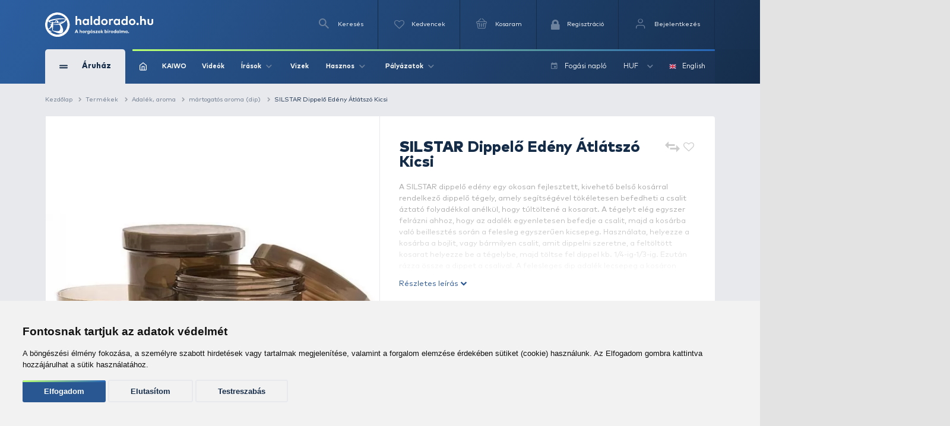

--- FILE ---
content_type: text/html; charset=utf-8
request_url: https://www.google.com/recaptcha/api2/anchor?ar=1&k=6Ldt3modAAAAADrnx6AxPAUwKtTLdvyX_Eggc-kX&co=aHR0cHM6Ly93d3cuaGFsZG9yYWRvLmh1OjQ0Mw..&hl=en&v=PoyoqOPhxBO7pBk68S4YbpHZ&size=invisible&badge=bottomleft&anchor-ms=20000&execute-ms=30000&cb=vycs8lmr2wr7
body_size: 48536
content:
<!DOCTYPE HTML><html dir="ltr" lang="en"><head><meta http-equiv="Content-Type" content="text/html; charset=UTF-8">
<meta http-equiv="X-UA-Compatible" content="IE=edge">
<title>reCAPTCHA</title>
<style type="text/css">
/* cyrillic-ext */
@font-face {
  font-family: 'Roboto';
  font-style: normal;
  font-weight: 400;
  font-stretch: 100%;
  src: url(//fonts.gstatic.com/s/roboto/v48/KFO7CnqEu92Fr1ME7kSn66aGLdTylUAMa3GUBHMdazTgWw.woff2) format('woff2');
  unicode-range: U+0460-052F, U+1C80-1C8A, U+20B4, U+2DE0-2DFF, U+A640-A69F, U+FE2E-FE2F;
}
/* cyrillic */
@font-face {
  font-family: 'Roboto';
  font-style: normal;
  font-weight: 400;
  font-stretch: 100%;
  src: url(//fonts.gstatic.com/s/roboto/v48/KFO7CnqEu92Fr1ME7kSn66aGLdTylUAMa3iUBHMdazTgWw.woff2) format('woff2');
  unicode-range: U+0301, U+0400-045F, U+0490-0491, U+04B0-04B1, U+2116;
}
/* greek-ext */
@font-face {
  font-family: 'Roboto';
  font-style: normal;
  font-weight: 400;
  font-stretch: 100%;
  src: url(//fonts.gstatic.com/s/roboto/v48/KFO7CnqEu92Fr1ME7kSn66aGLdTylUAMa3CUBHMdazTgWw.woff2) format('woff2');
  unicode-range: U+1F00-1FFF;
}
/* greek */
@font-face {
  font-family: 'Roboto';
  font-style: normal;
  font-weight: 400;
  font-stretch: 100%;
  src: url(//fonts.gstatic.com/s/roboto/v48/KFO7CnqEu92Fr1ME7kSn66aGLdTylUAMa3-UBHMdazTgWw.woff2) format('woff2');
  unicode-range: U+0370-0377, U+037A-037F, U+0384-038A, U+038C, U+038E-03A1, U+03A3-03FF;
}
/* math */
@font-face {
  font-family: 'Roboto';
  font-style: normal;
  font-weight: 400;
  font-stretch: 100%;
  src: url(//fonts.gstatic.com/s/roboto/v48/KFO7CnqEu92Fr1ME7kSn66aGLdTylUAMawCUBHMdazTgWw.woff2) format('woff2');
  unicode-range: U+0302-0303, U+0305, U+0307-0308, U+0310, U+0312, U+0315, U+031A, U+0326-0327, U+032C, U+032F-0330, U+0332-0333, U+0338, U+033A, U+0346, U+034D, U+0391-03A1, U+03A3-03A9, U+03B1-03C9, U+03D1, U+03D5-03D6, U+03F0-03F1, U+03F4-03F5, U+2016-2017, U+2034-2038, U+203C, U+2040, U+2043, U+2047, U+2050, U+2057, U+205F, U+2070-2071, U+2074-208E, U+2090-209C, U+20D0-20DC, U+20E1, U+20E5-20EF, U+2100-2112, U+2114-2115, U+2117-2121, U+2123-214F, U+2190, U+2192, U+2194-21AE, U+21B0-21E5, U+21F1-21F2, U+21F4-2211, U+2213-2214, U+2216-22FF, U+2308-230B, U+2310, U+2319, U+231C-2321, U+2336-237A, U+237C, U+2395, U+239B-23B7, U+23D0, U+23DC-23E1, U+2474-2475, U+25AF, U+25B3, U+25B7, U+25BD, U+25C1, U+25CA, U+25CC, U+25FB, U+266D-266F, U+27C0-27FF, U+2900-2AFF, U+2B0E-2B11, U+2B30-2B4C, U+2BFE, U+3030, U+FF5B, U+FF5D, U+1D400-1D7FF, U+1EE00-1EEFF;
}
/* symbols */
@font-face {
  font-family: 'Roboto';
  font-style: normal;
  font-weight: 400;
  font-stretch: 100%;
  src: url(//fonts.gstatic.com/s/roboto/v48/KFO7CnqEu92Fr1ME7kSn66aGLdTylUAMaxKUBHMdazTgWw.woff2) format('woff2');
  unicode-range: U+0001-000C, U+000E-001F, U+007F-009F, U+20DD-20E0, U+20E2-20E4, U+2150-218F, U+2190, U+2192, U+2194-2199, U+21AF, U+21E6-21F0, U+21F3, U+2218-2219, U+2299, U+22C4-22C6, U+2300-243F, U+2440-244A, U+2460-24FF, U+25A0-27BF, U+2800-28FF, U+2921-2922, U+2981, U+29BF, U+29EB, U+2B00-2BFF, U+4DC0-4DFF, U+FFF9-FFFB, U+10140-1018E, U+10190-1019C, U+101A0, U+101D0-101FD, U+102E0-102FB, U+10E60-10E7E, U+1D2C0-1D2D3, U+1D2E0-1D37F, U+1F000-1F0FF, U+1F100-1F1AD, U+1F1E6-1F1FF, U+1F30D-1F30F, U+1F315, U+1F31C, U+1F31E, U+1F320-1F32C, U+1F336, U+1F378, U+1F37D, U+1F382, U+1F393-1F39F, U+1F3A7-1F3A8, U+1F3AC-1F3AF, U+1F3C2, U+1F3C4-1F3C6, U+1F3CA-1F3CE, U+1F3D4-1F3E0, U+1F3ED, U+1F3F1-1F3F3, U+1F3F5-1F3F7, U+1F408, U+1F415, U+1F41F, U+1F426, U+1F43F, U+1F441-1F442, U+1F444, U+1F446-1F449, U+1F44C-1F44E, U+1F453, U+1F46A, U+1F47D, U+1F4A3, U+1F4B0, U+1F4B3, U+1F4B9, U+1F4BB, U+1F4BF, U+1F4C8-1F4CB, U+1F4D6, U+1F4DA, U+1F4DF, U+1F4E3-1F4E6, U+1F4EA-1F4ED, U+1F4F7, U+1F4F9-1F4FB, U+1F4FD-1F4FE, U+1F503, U+1F507-1F50B, U+1F50D, U+1F512-1F513, U+1F53E-1F54A, U+1F54F-1F5FA, U+1F610, U+1F650-1F67F, U+1F687, U+1F68D, U+1F691, U+1F694, U+1F698, U+1F6AD, U+1F6B2, U+1F6B9-1F6BA, U+1F6BC, U+1F6C6-1F6CF, U+1F6D3-1F6D7, U+1F6E0-1F6EA, U+1F6F0-1F6F3, U+1F6F7-1F6FC, U+1F700-1F7FF, U+1F800-1F80B, U+1F810-1F847, U+1F850-1F859, U+1F860-1F887, U+1F890-1F8AD, U+1F8B0-1F8BB, U+1F8C0-1F8C1, U+1F900-1F90B, U+1F93B, U+1F946, U+1F984, U+1F996, U+1F9E9, U+1FA00-1FA6F, U+1FA70-1FA7C, U+1FA80-1FA89, U+1FA8F-1FAC6, U+1FACE-1FADC, U+1FADF-1FAE9, U+1FAF0-1FAF8, U+1FB00-1FBFF;
}
/* vietnamese */
@font-face {
  font-family: 'Roboto';
  font-style: normal;
  font-weight: 400;
  font-stretch: 100%;
  src: url(//fonts.gstatic.com/s/roboto/v48/KFO7CnqEu92Fr1ME7kSn66aGLdTylUAMa3OUBHMdazTgWw.woff2) format('woff2');
  unicode-range: U+0102-0103, U+0110-0111, U+0128-0129, U+0168-0169, U+01A0-01A1, U+01AF-01B0, U+0300-0301, U+0303-0304, U+0308-0309, U+0323, U+0329, U+1EA0-1EF9, U+20AB;
}
/* latin-ext */
@font-face {
  font-family: 'Roboto';
  font-style: normal;
  font-weight: 400;
  font-stretch: 100%;
  src: url(//fonts.gstatic.com/s/roboto/v48/KFO7CnqEu92Fr1ME7kSn66aGLdTylUAMa3KUBHMdazTgWw.woff2) format('woff2');
  unicode-range: U+0100-02BA, U+02BD-02C5, U+02C7-02CC, U+02CE-02D7, U+02DD-02FF, U+0304, U+0308, U+0329, U+1D00-1DBF, U+1E00-1E9F, U+1EF2-1EFF, U+2020, U+20A0-20AB, U+20AD-20C0, U+2113, U+2C60-2C7F, U+A720-A7FF;
}
/* latin */
@font-face {
  font-family: 'Roboto';
  font-style: normal;
  font-weight: 400;
  font-stretch: 100%;
  src: url(//fonts.gstatic.com/s/roboto/v48/KFO7CnqEu92Fr1ME7kSn66aGLdTylUAMa3yUBHMdazQ.woff2) format('woff2');
  unicode-range: U+0000-00FF, U+0131, U+0152-0153, U+02BB-02BC, U+02C6, U+02DA, U+02DC, U+0304, U+0308, U+0329, U+2000-206F, U+20AC, U+2122, U+2191, U+2193, U+2212, U+2215, U+FEFF, U+FFFD;
}
/* cyrillic-ext */
@font-face {
  font-family: 'Roboto';
  font-style: normal;
  font-weight: 500;
  font-stretch: 100%;
  src: url(//fonts.gstatic.com/s/roboto/v48/KFO7CnqEu92Fr1ME7kSn66aGLdTylUAMa3GUBHMdazTgWw.woff2) format('woff2');
  unicode-range: U+0460-052F, U+1C80-1C8A, U+20B4, U+2DE0-2DFF, U+A640-A69F, U+FE2E-FE2F;
}
/* cyrillic */
@font-face {
  font-family: 'Roboto';
  font-style: normal;
  font-weight: 500;
  font-stretch: 100%;
  src: url(//fonts.gstatic.com/s/roboto/v48/KFO7CnqEu92Fr1ME7kSn66aGLdTylUAMa3iUBHMdazTgWw.woff2) format('woff2');
  unicode-range: U+0301, U+0400-045F, U+0490-0491, U+04B0-04B1, U+2116;
}
/* greek-ext */
@font-face {
  font-family: 'Roboto';
  font-style: normal;
  font-weight: 500;
  font-stretch: 100%;
  src: url(//fonts.gstatic.com/s/roboto/v48/KFO7CnqEu92Fr1ME7kSn66aGLdTylUAMa3CUBHMdazTgWw.woff2) format('woff2');
  unicode-range: U+1F00-1FFF;
}
/* greek */
@font-face {
  font-family: 'Roboto';
  font-style: normal;
  font-weight: 500;
  font-stretch: 100%;
  src: url(//fonts.gstatic.com/s/roboto/v48/KFO7CnqEu92Fr1ME7kSn66aGLdTylUAMa3-UBHMdazTgWw.woff2) format('woff2');
  unicode-range: U+0370-0377, U+037A-037F, U+0384-038A, U+038C, U+038E-03A1, U+03A3-03FF;
}
/* math */
@font-face {
  font-family: 'Roboto';
  font-style: normal;
  font-weight: 500;
  font-stretch: 100%;
  src: url(//fonts.gstatic.com/s/roboto/v48/KFO7CnqEu92Fr1ME7kSn66aGLdTylUAMawCUBHMdazTgWw.woff2) format('woff2');
  unicode-range: U+0302-0303, U+0305, U+0307-0308, U+0310, U+0312, U+0315, U+031A, U+0326-0327, U+032C, U+032F-0330, U+0332-0333, U+0338, U+033A, U+0346, U+034D, U+0391-03A1, U+03A3-03A9, U+03B1-03C9, U+03D1, U+03D5-03D6, U+03F0-03F1, U+03F4-03F5, U+2016-2017, U+2034-2038, U+203C, U+2040, U+2043, U+2047, U+2050, U+2057, U+205F, U+2070-2071, U+2074-208E, U+2090-209C, U+20D0-20DC, U+20E1, U+20E5-20EF, U+2100-2112, U+2114-2115, U+2117-2121, U+2123-214F, U+2190, U+2192, U+2194-21AE, U+21B0-21E5, U+21F1-21F2, U+21F4-2211, U+2213-2214, U+2216-22FF, U+2308-230B, U+2310, U+2319, U+231C-2321, U+2336-237A, U+237C, U+2395, U+239B-23B7, U+23D0, U+23DC-23E1, U+2474-2475, U+25AF, U+25B3, U+25B7, U+25BD, U+25C1, U+25CA, U+25CC, U+25FB, U+266D-266F, U+27C0-27FF, U+2900-2AFF, U+2B0E-2B11, U+2B30-2B4C, U+2BFE, U+3030, U+FF5B, U+FF5D, U+1D400-1D7FF, U+1EE00-1EEFF;
}
/* symbols */
@font-face {
  font-family: 'Roboto';
  font-style: normal;
  font-weight: 500;
  font-stretch: 100%;
  src: url(//fonts.gstatic.com/s/roboto/v48/KFO7CnqEu92Fr1ME7kSn66aGLdTylUAMaxKUBHMdazTgWw.woff2) format('woff2');
  unicode-range: U+0001-000C, U+000E-001F, U+007F-009F, U+20DD-20E0, U+20E2-20E4, U+2150-218F, U+2190, U+2192, U+2194-2199, U+21AF, U+21E6-21F0, U+21F3, U+2218-2219, U+2299, U+22C4-22C6, U+2300-243F, U+2440-244A, U+2460-24FF, U+25A0-27BF, U+2800-28FF, U+2921-2922, U+2981, U+29BF, U+29EB, U+2B00-2BFF, U+4DC0-4DFF, U+FFF9-FFFB, U+10140-1018E, U+10190-1019C, U+101A0, U+101D0-101FD, U+102E0-102FB, U+10E60-10E7E, U+1D2C0-1D2D3, U+1D2E0-1D37F, U+1F000-1F0FF, U+1F100-1F1AD, U+1F1E6-1F1FF, U+1F30D-1F30F, U+1F315, U+1F31C, U+1F31E, U+1F320-1F32C, U+1F336, U+1F378, U+1F37D, U+1F382, U+1F393-1F39F, U+1F3A7-1F3A8, U+1F3AC-1F3AF, U+1F3C2, U+1F3C4-1F3C6, U+1F3CA-1F3CE, U+1F3D4-1F3E0, U+1F3ED, U+1F3F1-1F3F3, U+1F3F5-1F3F7, U+1F408, U+1F415, U+1F41F, U+1F426, U+1F43F, U+1F441-1F442, U+1F444, U+1F446-1F449, U+1F44C-1F44E, U+1F453, U+1F46A, U+1F47D, U+1F4A3, U+1F4B0, U+1F4B3, U+1F4B9, U+1F4BB, U+1F4BF, U+1F4C8-1F4CB, U+1F4D6, U+1F4DA, U+1F4DF, U+1F4E3-1F4E6, U+1F4EA-1F4ED, U+1F4F7, U+1F4F9-1F4FB, U+1F4FD-1F4FE, U+1F503, U+1F507-1F50B, U+1F50D, U+1F512-1F513, U+1F53E-1F54A, U+1F54F-1F5FA, U+1F610, U+1F650-1F67F, U+1F687, U+1F68D, U+1F691, U+1F694, U+1F698, U+1F6AD, U+1F6B2, U+1F6B9-1F6BA, U+1F6BC, U+1F6C6-1F6CF, U+1F6D3-1F6D7, U+1F6E0-1F6EA, U+1F6F0-1F6F3, U+1F6F7-1F6FC, U+1F700-1F7FF, U+1F800-1F80B, U+1F810-1F847, U+1F850-1F859, U+1F860-1F887, U+1F890-1F8AD, U+1F8B0-1F8BB, U+1F8C0-1F8C1, U+1F900-1F90B, U+1F93B, U+1F946, U+1F984, U+1F996, U+1F9E9, U+1FA00-1FA6F, U+1FA70-1FA7C, U+1FA80-1FA89, U+1FA8F-1FAC6, U+1FACE-1FADC, U+1FADF-1FAE9, U+1FAF0-1FAF8, U+1FB00-1FBFF;
}
/* vietnamese */
@font-face {
  font-family: 'Roboto';
  font-style: normal;
  font-weight: 500;
  font-stretch: 100%;
  src: url(//fonts.gstatic.com/s/roboto/v48/KFO7CnqEu92Fr1ME7kSn66aGLdTylUAMa3OUBHMdazTgWw.woff2) format('woff2');
  unicode-range: U+0102-0103, U+0110-0111, U+0128-0129, U+0168-0169, U+01A0-01A1, U+01AF-01B0, U+0300-0301, U+0303-0304, U+0308-0309, U+0323, U+0329, U+1EA0-1EF9, U+20AB;
}
/* latin-ext */
@font-face {
  font-family: 'Roboto';
  font-style: normal;
  font-weight: 500;
  font-stretch: 100%;
  src: url(//fonts.gstatic.com/s/roboto/v48/KFO7CnqEu92Fr1ME7kSn66aGLdTylUAMa3KUBHMdazTgWw.woff2) format('woff2');
  unicode-range: U+0100-02BA, U+02BD-02C5, U+02C7-02CC, U+02CE-02D7, U+02DD-02FF, U+0304, U+0308, U+0329, U+1D00-1DBF, U+1E00-1E9F, U+1EF2-1EFF, U+2020, U+20A0-20AB, U+20AD-20C0, U+2113, U+2C60-2C7F, U+A720-A7FF;
}
/* latin */
@font-face {
  font-family: 'Roboto';
  font-style: normal;
  font-weight: 500;
  font-stretch: 100%;
  src: url(//fonts.gstatic.com/s/roboto/v48/KFO7CnqEu92Fr1ME7kSn66aGLdTylUAMa3yUBHMdazQ.woff2) format('woff2');
  unicode-range: U+0000-00FF, U+0131, U+0152-0153, U+02BB-02BC, U+02C6, U+02DA, U+02DC, U+0304, U+0308, U+0329, U+2000-206F, U+20AC, U+2122, U+2191, U+2193, U+2212, U+2215, U+FEFF, U+FFFD;
}
/* cyrillic-ext */
@font-face {
  font-family: 'Roboto';
  font-style: normal;
  font-weight: 900;
  font-stretch: 100%;
  src: url(//fonts.gstatic.com/s/roboto/v48/KFO7CnqEu92Fr1ME7kSn66aGLdTylUAMa3GUBHMdazTgWw.woff2) format('woff2');
  unicode-range: U+0460-052F, U+1C80-1C8A, U+20B4, U+2DE0-2DFF, U+A640-A69F, U+FE2E-FE2F;
}
/* cyrillic */
@font-face {
  font-family: 'Roboto';
  font-style: normal;
  font-weight: 900;
  font-stretch: 100%;
  src: url(//fonts.gstatic.com/s/roboto/v48/KFO7CnqEu92Fr1ME7kSn66aGLdTylUAMa3iUBHMdazTgWw.woff2) format('woff2');
  unicode-range: U+0301, U+0400-045F, U+0490-0491, U+04B0-04B1, U+2116;
}
/* greek-ext */
@font-face {
  font-family: 'Roboto';
  font-style: normal;
  font-weight: 900;
  font-stretch: 100%;
  src: url(//fonts.gstatic.com/s/roboto/v48/KFO7CnqEu92Fr1ME7kSn66aGLdTylUAMa3CUBHMdazTgWw.woff2) format('woff2');
  unicode-range: U+1F00-1FFF;
}
/* greek */
@font-face {
  font-family: 'Roboto';
  font-style: normal;
  font-weight: 900;
  font-stretch: 100%;
  src: url(//fonts.gstatic.com/s/roboto/v48/KFO7CnqEu92Fr1ME7kSn66aGLdTylUAMa3-UBHMdazTgWw.woff2) format('woff2');
  unicode-range: U+0370-0377, U+037A-037F, U+0384-038A, U+038C, U+038E-03A1, U+03A3-03FF;
}
/* math */
@font-face {
  font-family: 'Roboto';
  font-style: normal;
  font-weight: 900;
  font-stretch: 100%;
  src: url(//fonts.gstatic.com/s/roboto/v48/KFO7CnqEu92Fr1ME7kSn66aGLdTylUAMawCUBHMdazTgWw.woff2) format('woff2');
  unicode-range: U+0302-0303, U+0305, U+0307-0308, U+0310, U+0312, U+0315, U+031A, U+0326-0327, U+032C, U+032F-0330, U+0332-0333, U+0338, U+033A, U+0346, U+034D, U+0391-03A1, U+03A3-03A9, U+03B1-03C9, U+03D1, U+03D5-03D6, U+03F0-03F1, U+03F4-03F5, U+2016-2017, U+2034-2038, U+203C, U+2040, U+2043, U+2047, U+2050, U+2057, U+205F, U+2070-2071, U+2074-208E, U+2090-209C, U+20D0-20DC, U+20E1, U+20E5-20EF, U+2100-2112, U+2114-2115, U+2117-2121, U+2123-214F, U+2190, U+2192, U+2194-21AE, U+21B0-21E5, U+21F1-21F2, U+21F4-2211, U+2213-2214, U+2216-22FF, U+2308-230B, U+2310, U+2319, U+231C-2321, U+2336-237A, U+237C, U+2395, U+239B-23B7, U+23D0, U+23DC-23E1, U+2474-2475, U+25AF, U+25B3, U+25B7, U+25BD, U+25C1, U+25CA, U+25CC, U+25FB, U+266D-266F, U+27C0-27FF, U+2900-2AFF, U+2B0E-2B11, U+2B30-2B4C, U+2BFE, U+3030, U+FF5B, U+FF5D, U+1D400-1D7FF, U+1EE00-1EEFF;
}
/* symbols */
@font-face {
  font-family: 'Roboto';
  font-style: normal;
  font-weight: 900;
  font-stretch: 100%;
  src: url(//fonts.gstatic.com/s/roboto/v48/KFO7CnqEu92Fr1ME7kSn66aGLdTylUAMaxKUBHMdazTgWw.woff2) format('woff2');
  unicode-range: U+0001-000C, U+000E-001F, U+007F-009F, U+20DD-20E0, U+20E2-20E4, U+2150-218F, U+2190, U+2192, U+2194-2199, U+21AF, U+21E6-21F0, U+21F3, U+2218-2219, U+2299, U+22C4-22C6, U+2300-243F, U+2440-244A, U+2460-24FF, U+25A0-27BF, U+2800-28FF, U+2921-2922, U+2981, U+29BF, U+29EB, U+2B00-2BFF, U+4DC0-4DFF, U+FFF9-FFFB, U+10140-1018E, U+10190-1019C, U+101A0, U+101D0-101FD, U+102E0-102FB, U+10E60-10E7E, U+1D2C0-1D2D3, U+1D2E0-1D37F, U+1F000-1F0FF, U+1F100-1F1AD, U+1F1E6-1F1FF, U+1F30D-1F30F, U+1F315, U+1F31C, U+1F31E, U+1F320-1F32C, U+1F336, U+1F378, U+1F37D, U+1F382, U+1F393-1F39F, U+1F3A7-1F3A8, U+1F3AC-1F3AF, U+1F3C2, U+1F3C4-1F3C6, U+1F3CA-1F3CE, U+1F3D4-1F3E0, U+1F3ED, U+1F3F1-1F3F3, U+1F3F5-1F3F7, U+1F408, U+1F415, U+1F41F, U+1F426, U+1F43F, U+1F441-1F442, U+1F444, U+1F446-1F449, U+1F44C-1F44E, U+1F453, U+1F46A, U+1F47D, U+1F4A3, U+1F4B0, U+1F4B3, U+1F4B9, U+1F4BB, U+1F4BF, U+1F4C8-1F4CB, U+1F4D6, U+1F4DA, U+1F4DF, U+1F4E3-1F4E6, U+1F4EA-1F4ED, U+1F4F7, U+1F4F9-1F4FB, U+1F4FD-1F4FE, U+1F503, U+1F507-1F50B, U+1F50D, U+1F512-1F513, U+1F53E-1F54A, U+1F54F-1F5FA, U+1F610, U+1F650-1F67F, U+1F687, U+1F68D, U+1F691, U+1F694, U+1F698, U+1F6AD, U+1F6B2, U+1F6B9-1F6BA, U+1F6BC, U+1F6C6-1F6CF, U+1F6D3-1F6D7, U+1F6E0-1F6EA, U+1F6F0-1F6F3, U+1F6F7-1F6FC, U+1F700-1F7FF, U+1F800-1F80B, U+1F810-1F847, U+1F850-1F859, U+1F860-1F887, U+1F890-1F8AD, U+1F8B0-1F8BB, U+1F8C0-1F8C1, U+1F900-1F90B, U+1F93B, U+1F946, U+1F984, U+1F996, U+1F9E9, U+1FA00-1FA6F, U+1FA70-1FA7C, U+1FA80-1FA89, U+1FA8F-1FAC6, U+1FACE-1FADC, U+1FADF-1FAE9, U+1FAF0-1FAF8, U+1FB00-1FBFF;
}
/* vietnamese */
@font-face {
  font-family: 'Roboto';
  font-style: normal;
  font-weight: 900;
  font-stretch: 100%;
  src: url(//fonts.gstatic.com/s/roboto/v48/KFO7CnqEu92Fr1ME7kSn66aGLdTylUAMa3OUBHMdazTgWw.woff2) format('woff2');
  unicode-range: U+0102-0103, U+0110-0111, U+0128-0129, U+0168-0169, U+01A0-01A1, U+01AF-01B0, U+0300-0301, U+0303-0304, U+0308-0309, U+0323, U+0329, U+1EA0-1EF9, U+20AB;
}
/* latin-ext */
@font-face {
  font-family: 'Roboto';
  font-style: normal;
  font-weight: 900;
  font-stretch: 100%;
  src: url(//fonts.gstatic.com/s/roboto/v48/KFO7CnqEu92Fr1ME7kSn66aGLdTylUAMa3KUBHMdazTgWw.woff2) format('woff2');
  unicode-range: U+0100-02BA, U+02BD-02C5, U+02C7-02CC, U+02CE-02D7, U+02DD-02FF, U+0304, U+0308, U+0329, U+1D00-1DBF, U+1E00-1E9F, U+1EF2-1EFF, U+2020, U+20A0-20AB, U+20AD-20C0, U+2113, U+2C60-2C7F, U+A720-A7FF;
}
/* latin */
@font-face {
  font-family: 'Roboto';
  font-style: normal;
  font-weight: 900;
  font-stretch: 100%;
  src: url(//fonts.gstatic.com/s/roboto/v48/KFO7CnqEu92Fr1ME7kSn66aGLdTylUAMa3yUBHMdazQ.woff2) format('woff2');
  unicode-range: U+0000-00FF, U+0131, U+0152-0153, U+02BB-02BC, U+02C6, U+02DA, U+02DC, U+0304, U+0308, U+0329, U+2000-206F, U+20AC, U+2122, U+2191, U+2193, U+2212, U+2215, U+FEFF, U+FFFD;
}

</style>
<link rel="stylesheet" type="text/css" href="https://www.gstatic.com/recaptcha/releases/PoyoqOPhxBO7pBk68S4YbpHZ/styles__ltr.css">
<script nonce="Tl5RT4GuuOFbCz5CWayHHg" type="text/javascript">window['__recaptcha_api'] = 'https://www.google.com/recaptcha/api2/';</script>
<script type="text/javascript" src="https://www.gstatic.com/recaptcha/releases/PoyoqOPhxBO7pBk68S4YbpHZ/recaptcha__en.js" nonce="Tl5RT4GuuOFbCz5CWayHHg">
      
    </script></head>
<body><div id="rc-anchor-alert" class="rc-anchor-alert"></div>
<input type="hidden" id="recaptcha-token" value="[base64]">
<script type="text/javascript" nonce="Tl5RT4GuuOFbCz5CWayHHg">
      recaptcha.anchor.Main.init("[\x22ainput\x22,[\x22bgdata\x22,\x22\x22,\[base64]/[base64]/[base64]/bmV3IHJbeF0oY1swXSk6RT09Mj9uZXcgclt4XShjWzBdLGNbMV0pOkU9PTM/bmV3IHJbeF0oY1swXSxjWzFdLGNbMl0pOkU9PTQ/[base64]/[base64]/[base64]/[base64]/[base64]/[base64]/[base64]/[base64]\x22,\[base64]\\u003d\\u003d\x22,\x22bFdqTV7ChlDCjjXCocKDwoLCl8ORJ8OrTMOtwokHP8KvwpBLw7FrwoBOwrVOO8Ozw6TCpiHClMK2f3cXGMKxwpbDtCdTwoNgd8KnAsOnTDLCgXRqPlPCuhJhw5YUWMKgE8KDw4XDp23ClQbDqsK7ecONwr7CpW/CmVLCsEPCrA5aKsKUwpvCnCU1wq9fw6zCjHNADUkkBA06wqjDozbDvsOZSh7CnsO6WBd3woY9wqN4woFgwr3DoFIJw7LDiQ/Cn8OvKEXCsC4jwrbClDgEOUTCrBwEcMOETmLCgHEJw77DqsKkwqUNdVbCm3cLM8KaP8OvwoTDvBrCuFDDrcOmRMKcw63CocO7w7VECx/[base64]/Xi5lWsKkwp/CjxfDmlptw4pRI8KIw5fDn8OSw5lpWMOnw7TCg0LCnk0EQ2Q9w6FnAlvClMK9w7FuGChIWVsdwptCw5wAAcKnHC9VwrQow7tiYTrDvMOxwrlvw4TDjmdkXsOrVG1/SsOFw6/DvsOuEsKnGcOzZ8Kaw60bKXZOwoJ1MXHCnSrCl8Khw641wqcqwqssMU7CpsKpTRYzwq/DsMKCwokZwofDjsOHw6dHbQ4qw4gCw5LClMKXasOBwpRLccK8w4NbOcOIw7xwLj3CvVXCuy7Cq8KoS8O5w43DgSx2w7c9w40+wq1ow61Mw6dMwqUHwoLCuwDCggfCoADCjn1YwotxdsKwwoJkDyhdEQwSw5NtwqA1wrHCn296csK0V8KeQ8OXw5/Dm2RPHcOIwrvCtsKaw6DCi8K9w6/DqWFQwqAFDgbCqcKVw7JJNMKwQWVhwpI5ZcOawoHClmsuwp/CvWnDvMOgw6kZNDPDmMKxwpgAWjnDqMOKGsOEdsOVw4MEw5g9Nx3Do8OPPsOgMsOSLG7DjWkow5bChcOgD07CkV7Ckid2w5/[base64]/CrsOkOcK8wqk3LMKKw4oTw7vDqsKJw6/DrcObwpbCpMKJFGrCuw0nwoTDqB3Cm1XCjMKAN8OMw4dzL8KXw7dZW8Otw6guWVAAw6p5wpvClcO9w6XDkMOjbDkDdcOfwoTCk2rCqcOoRsOowpLCs8OSw73CgR3DlMOFw41kDcOZIm5TAcOYB3PDr3UEfsOGM8KNwp5AIMOAwpjChUQACGEpw64xwr/[base64]/Ds8OIwoFrL3TDi8OiJsO6DcK9FH0GZyEeBcKew79EDBXCl8OzZsKNa8OrwojClMOEwrsuPsKyDMKGH0NVecKFfcKCScKiw7RKF8O/wqrCucOjZl/Clm/DksKcTcKDwqk8w6rDisOew6zCpMOwIW/[base64]/wpwmwqLCm1h5E8KRw5V8XMKcw6HCpMOkwpLDiy52wqASw4kGw5l8ahHDvRM8CsKAwrDDqiHDtRVHDmHCnsOVP8Oow77DqXfChHZKw68zwq/CuCbDnjvCscOgAcOWwpo7CFTCs8OHM8K/QMKjc8O+bsOYP8Kzw4fCq3FLw6F4VnAIwop6wrcaGXsqKMKcBcOQw77DosKQF1LCnxZHUi/DoC7CnGzCsMKKM8Kff1fDvStnV8K3wrzDq8K/[base64]/[base64]/CvFdeS0rCvsKvZMKWwqNsKyVvwqh+VBfDhsO/wqvDvcOOAQfCvALDvTPCg8O+w79efijDnMOSwq9Dw7bDpXsOE8KNw688LzzDsFJ/wq3Cm8OjGsKPbcK5wpYYCcOAw6LDssOcw55eaMKNw6zDtwBqbMOcwqbCsnLCgsKVcVcVfsOTDsKtw5tNKMKiwqgOZ1oSw7QFwocIw53CqRbDscK/GGg/wq0zw50PwqFAw7wGIMKQVcKIc8OzwrYlw7wnwr/DnXFUw5Qow4fCphfDnyMNU0h4w5UvbcKTwpTCvcK5wqPDmsKrwrEZwr9sw49Sw645w5bCvkHCnMKXGMK3Zm88SMKvwpc/[base64]/[base64]/Dn8KYDMK5wo9FNH7CvgDCpBx9w6bDqlzDmMOuwqQ2ARNaGQRoFV0LFMOVwoghIEDClMO4w4nClsKQw5/[base64]/[base64]/[base64]/[base64]/[base64]/CksKiOMOIw7fChjFuwoDCo1M2wqLCuFIBwq4rwoPDtWIYw65kw4jDlcOIJibDsR7Dnh/DrAdHw7fDiGbDiCLDh3/CqsK9w7PCqwQ9XcOFw4zDvChtwrPDoDnCrCbDqMKyQcOYRCrCp8KQw6PDvmDDpjgywq9bwpzDj8KZVcKYVMOVKMOZw7Jgwqxwwq0yw7USw57DuwjDjMKJw7PDu8KGw7/DnsOrwowSGTTDqltXw7FEHcOdwrd/dcOnYCF4wroSwoBaw7/DhnfDoFfDgBrDmHYdUSJKO8KoX0rCmsODwoZzLsOzKMOfw4XCtE7Dn8OFW8Ofw5oKwpQWRxAcw6VJwqxjI8OqOcOxfGg9w5/Dt8OWwpPDisOGDsOqw73DtcOkXcKsL0zDu3XDgRfCpmHDhsOiwqbDu8OSw4jCiQF5MzN0dcK9w7PDtgBawpZIbgnDtB7DqsO9wrfCqyHDlVrCl8Kpw7HDh8KZw6jDhSMUQsOoTsKWLDfDjB7DpWLDlMOeVTTCrgcXwqxLw77DvMKwDkp/woEnwq/CtmDDnhHDlErDvsODdw7CrGMeKkIlw4xKw5LDh8ODbxNCw4w8NF4Kag4hHwHCvcKXwp/[base64]/[base64]/DhmdEwp9TwpZrF8OXw6DDg8OiJ3XCg8ONwqF9YcO/[base64]/OsKPV8KIBsKsw7MTY2gJY8KUUCrDpiRdWcKRwr94Xxo3worCs0jDtcK7HMOUw5zDll3DpcOiw4vDj2wRw5HCoGDDisOBwqlXesKTKcKOw6HCsnsJU8KFw6QjAcOaw4YTw51uOlZawovCoMOfw6g/[base64]/Cm8KoFwbDt8Omwo8jA3TCkgBHwojDkg7DicOYAsKkVcO7UcKeHR3ChBwEF8K0N8OYwpbDqxdsacO+w6NuQ0bDosOTwq7DsMKqNEBjwp/CoX3DkzUGw6Uow7hswrHCkTM1w58AwrRuw4vCjsKTwpluFBBsMXIoWyTCuWHDr8O/wq9jw4NQC8OEw4s7RidTw74Kw4nDusK2wrFAJVHDpMKbJMODVsKCw67CsMO3FV3DqCIvZMOFYcOFwqzCkng1cxskAcOgacKILcK9wq5vwoPCnsKzLwrDmsKnwrVKwow5w5/CpmYcw5ExZC0yw7HCgGE0JEErwqXDhVo1bUvCucOWFBjDnsOswr4+w61nRsOzRztlQMOGHllhw49Fwroow7vDqsOIwpgFGw50wol8GcOmwp/DgWNFcjBVw7IyGV7Dq8KMwol1w7cxwofDmcOtw78LwpsewoHDjsKrwqLCrA/DmcO4VHR6HlsxwolEwopbe8KQw4bCl0pfHU3DrsOWwoh5wotzdcKQw78wX1bChytvwq8Vw4/CgiHDkAg3w6PDhSrClR3CrcKDw7EOFVonwqh6asKrRcKHw4XCsmzChR3CuDfDmsOSw5bDhMKUfsOPJsO/[base64]/Conlzw7XDkxF7w7bDixV4Thk0LF3Cj8KUBB53csKBdQsEwqt6BAQcbQxREH04w4fDv8K3w5/Cti/Dtxldwp4Vw57ColPClcOZw74sIBQKK8Ohw4/DnhBJw43Cr8KKalvDn8OnM8KjwoUxw5rDjkoFUzUWPwfCix9hCMOPw5A/w6hzw59uwpTCusKYw41MVg4fNcKowpESV8KGIsOJLBLCpWc4w4nDhkHDmMOpDk3DuMOnwprCs3s8wpXDm8KrUMOlwpDDhWQGbinCk8KOwqDCn8K5OQ91ORVzQ8Otwq3Co8KEwqDCnhDDlnPDmMKGw63CqlJPY8OsZMK8QH1QScOdwognwpA/EnLCu8OuYCFICMKhwqPCkzp5w6xNKEwlYGzCs2XCtsKJw6PDhcOKMiLDosKkwpXDhMKeYy1AchrCl8OtMkDCsDZMwrFdw5V3L1vDgMOOw458EU9NJsKjwoNiVcKawplSLzAmXg7CgAQIfcOjw7BCwofCoHfDuMOCwp9gbsKQYWMrLlMswpbDscOfQcKSw7bDgzl1Zm/ChEoxwpFtw5PDkkpoazxDwqnCkSMQVX0oAcOnP8O6w5cnw4jDqQbDo0ZQw7DDghYfw4rCgAoZMsOXwqZaw7DCnsOFw6TCj8ORF8Oww7XCjGARwoF+w6hOOMKCDMKywpYUTsOtwoZkwpwHV8KVw7UhGD/CjsO9wp8iwoMnQ8K5AcOgwpbCkMO/Ww4geXrCqV/[base64]/w7TCqV8jbcKieF3DoFrCr8KzJUDClcKOMsOzeRoXHMOjA8KVGkPDmGtBwps0wpENWMOzw5LCjMKdwp3Cr8OMw5Mbwq5Sw7PCm3zCvcOCwp7DiD/[base64]/Cp151wqjDusKNVFBFVWYNBwkwwqrDkcOKwrNuwonDkUDDocKjOcKZLFjDjsKAZsOOw4LCiALCpMOiTcK4fHLCpz/DmsOXKiPCghzDs8KIXsKFJ0g0ZnNhHV3Cg8Klw64owotcMARlw6LCosKbw4bDtcKQwoTCpwcYDcOOFzzDmDtnw4DCkMOBS8KfwpzDpwrDhMKQwqp/QMOlwqjDrcOsQiYLW8KZw6DCviQ7Yl80w5HDoMKKw5M6VB/Ck8KNw4DDiMK3wpfChB1Cw5d9w63CmTzDvsOoRlNufVxBw6RfZsK2w5V1IH3Do8KJwp/CgXsNJMKGIMKsw4A/[base64]/w5fDnw/DkcKgZSbCtsOhwpw7OMOfB8O+RELChjoEwpzDgUTChsKdwqPCk8KWJko8wq5PwqFoI8K2L8KhwrjCiDQew6bDpSwWw7zDs0/CiH8BwrMCQ8O/U8K1woQccAjDmhoFNMKXLTLCmcOCw4hzw41gw5B+w5nDrsOMw5zCjAXDnHFFGsOVTGMRdk3DpTxawqHCnFXCrsOPAzoWw5M7Ll5fw5HCisOrIFDDjmouVMO0McKZE8KOXsO8wohvwrjCriIjPWfDgl/[base64]/wporw55gw7RDwovCkXHClEkEFcOSw794wqlKMg9Ow58Hw7DDkcO9wrDDu3g/PcKdw4fCrk8TwpTDvcOEaMObVT/[base64]/M8OBwrPClVvDkSFXwr3DuT7CiMKhw5TDjDAzfnYIJ8OEwoNOCsKow7fCqMKvwqfDgQwHw6dycgNVFcOWw7DCpnEqI8KHwrDCk3xlHGDCl2oVQ8OxBMKkUD/DjsOLRcKFwrgIwrHDqDXDsyxWYAVGCVTDq8OzGBHDq8KiXcKwK2FdPsK3w6xxbMK/w4Vjw4HCtTPCicOCaU7CuD7Dm13Do8KKw4FuR8KnwpfDrsOGH8Obw5bDvcOiwoBywqrDs8ONFDYEw4rDuVs2XRXCjsONasKkIQczHcKBD8KKFVYOw4RQBCTCvUjDhk/ClsKpIcO4NMKJw6pafm1Tw5FaTMOoKF17dijCoMK1w4kpSDlRwr9Dw6PDlx/DqMKjw6jDgHdjDh8tD2oWw4tzwpBmw4YJBMOnWsOULMKUXFc1FwrCmUUwJsOBeBQTwqvCqCpmwrfDqW3CtWvDksKjwoPCu8OHGMODUsKtHnPDt1TClcOMw6rDvcKQEivChsKracKVwobDhj/DicKnYsKyFg5RTQU3I8KSwqXCqH3CnMOCEMOQw5vChQbDr8OcwoknwrsVw6QLFMKWNy7Dg8Krw7rCqcOrw4oZw48KCjHCjCwwasOHwrDCsU/DpMOkLMO+T8Ktw5dlwqfDvT3Dj0p6QsKsT8OpImVVNMKRUcO5wp4ZG8KXeizDlMK7w6/DoMKNZ0nDrk1KYcKpNkXDtsOgw4gew5xiIXclaMK9AcKxw5fCjcO3w4XCq8Okw4/CoXLDh8Ksw55nRw/[base64]/[base64]/[base64]/PMKDw7VnwqERw7FdwqxwYsKFJMOfJ8OVcho8VkZMPCTCqgzDgsKGD8OLwpRTbjADCsOxwo/DkyrDsWNJN8KGw7LCksOTw4HCrsK8KsO+w5XDpibCocOVwq/[base64]/w4fCvTDCq8KzUUDClsOBY8K5NWLDm0TDgVAlwoRKw49XwrnCkH3DtMKEQn7CucOtO13DkirDqEYCw77DigYjwqMUwrLCvUsQw4N8U8KqB8K8wrXDnD0hw6LCgsOYW8KlwrRbw4UVw4XCjx4LNXPCuG/ClsKjw6rCoULDqFIUMwZhPMO8wqs9woPDpcOqwr7Dv2jDuA8wwpMJSsK/wrjDj8KMw5rChTMPwrEdGsKrwq/CpMOHd18/wp0fHMOsYcKIw4snejXDtWIXw5PCucOaZDElIHHCjcK8IMO9wrDChMKSF8Kfw6cqFcOMXBfDtnzDkMKvTcO0w7PCisKew5ZKSToRw4RXc3TDrsOWw6ZDCTnDoRvCkMKbwp5pdgYYwpjCoxJ5wpoUOgfDusOnw73CqHNzw6tawqXCgmnCrhgkw6/CmDfDpcKcwqEpE8KNw7vCml3Cj33ClsKdwr4ySEI4w44PwosLbsOBJcOyw6fCjzrDkHbDgMObSz0xQ8KvwqjCv8O7wr/DoMKcPzIdYx/DiijDqsKQb2hJX8OxZsOxw77CnMOUCMKRw6gSPcKBwq1fN8OHw5LDoTxSw73DmsKdS8OYw588wpF7w5LCkMOMSMKOwodhw5PDq8OmDnvDiH1ew7HCucO/dA/CsjnCmsKAaMKqBCHDjsKEQ8OPDhA6wqg9NcKJa3sdwqUzbWkCwr1PwocRIsKnPsOjw7NtQ17DuXrCvkcYwqPCtcKTwoNUecK4w5bDpBvDnCvCjiRUFcKvw7/CmRnCuMK1OsKmIcKPw648wqFJMGNfAX7DqsOmMh3DqMOawrHCrsOJEkovQsKdw7gCwonCthxiZRgSwoM0w5ELNG9LcMKlw582RlzCsBvClB5Aw5DDocOWw55Kw7DDgBFgw7zCjsKbZMOIMGkVUnYZwq/DvjfDkSpseTvCoMOHc8OOwqVxw69yYMKbwoLDkV3DrBl0wpM0asKUAcKCw7jCtnp8wotDeTLDr8Kmw5fDoWPDs8K0wpZ5w7ZPDXfDlDB8f3zDjWrCvsKfWMOIE8Kzw4HChcOgwoUrOsOKwpwJPmvDqMK/ZTDCozsec0DDj8O8w7/Dq8OOwpx6wrXCmMK8w5N6w41Sw6gSw7HCtT1Iw6sCwrQOw68WesKPbcKCSsKzwosmRsKpwqxbVsO7w6Ycw5NIwp0qw7XCksOEasOpw6zClQxLwotcw6QzfSR5w6DDoMKWwr/DhxfCmMKoFMKWw59hH8ORwqVxWmPCjsOewpXChB7DisKEa8Ofw7LCulfCs8KLwo4JwpzDj2JwWAUvc8OZwrUiwr/[base64]/CuMK+w7pRwog9ZsKCw5nDssOXw6oqwr9wH8OlFEZ6wocxaUrDocOTUcODw7vCvWVMMjfDjQfDjsK6w5/CmMOnwrTDtw8OwoTDl0jCq8Opw6xWwoTDvxlsdsKRDcK+w4XCn8O4CSfCtHATw6TCkcOQwo9xw5HDinvDocKLXiU5Iw0cUB4nf8KWwo7CsXl2NcOlwo8SL8KHYmLCr8ObwqbCosO4wq4CPmI/Ais9DCVEdMK9w5ckL1rCkMKbA8Kpw5cPZQrDjy/CjADCk8KRwrLChGo6Sg0iw51jdi7DnzYgwoEaH8Ouw4vDvkrCo8OkwrVrwr7ClcKMTcKwPRXCjcO0w7bDjsOtXMOzw4vCnsKtw5sKwrs/w6p8woLClsKKwocow5TDlcOBw7fChwEaGMOsJ8OHT3TDlUgMw5fCu2Erw7PDjBBuwoM6wrjCsBvDrFBaEsKnwpFHOsKrNsK/AcKTwr0tw4PCqUrCoMOdT0U9CBjDskbCpTlHwqRia8OIOmY/Q8KswrfCokZ2wqEswpfDhwdow5TDiHIPRhrDgcOkwpohAMOow6rCrsOewq9eJUzDsXodAXoIB8O4NEhZWGrDssOLUXlcOldVw7XCkMOtwpvCiMO+eFs4GMKRwrQGwr4Yw6HDt8K/OwrDlTpre8OpBzDCgcKgChvDvcOfCsOuw4ZKwr7CgzDDl1nCnQDCpiHCggPDlsOvLAMuw5xowqokIMKATcKuOT9IGEjCgjPDrTnDj1DDiDfDkcKkwqEVw6TCu8K3CQ/DoCjChcODKADCrRnDrsKRwqhAEMKPH14aw5LCj2nCiCPDrcKxUsOJwqnDvB0uTn/CqxTDhX7DkDMOewDDgcOowoc0w67DicKdRjvCjBBfMlvDqMKTwq3DqVDDjMOmHgnDrcOhAn9vw6ZCw4/[base64]/Ct3QMw6wrECHDtMO9wqHDijPDuMOVecOFw40tEztULyXDlD4Bw6fDpMOUAwXDlcKNCSB7FsOfw7nDj8KCw7/CgRDCtcKeKlHCmsO/w5kWwrzCoBXCtcOoFsONw4oSJGkXwqvCmkxJai/[base64]/UMKHQGhOUCXCi2ReTj5Two41W2xnY2RgSVlOPxEZw4McDVPDt8OhScOiwo/DsAzDpcO5HMO/dEx5wpTDrMKhaTM0wpQgQcKaw6nCpy3DmMKZexbDlcKYw7/DtMOYw4w+wpzDmMOjXXE0w67CvkLCoS/CsUsKTws9TTI6wrzCh8K1wqgNw4/CpsK4bGnDjsKQRw7ClFDDg2/DviFKwr87w63CqjQ8w6/ChSViYH7Coy5HZUjDrRMiwqTCmcOlE8KXwqrCj8K4LsKYM8KLw6hVw6Jowo7CpjvCq08/w5nCi01nwqbCqQ7DqcK2OsK5SllgPcOOeSYgwq/DpMOOw793WMKufk7CqCbDthnCvMKTMypibMObw6fCiQDCosOVwqnDnkUWSTzCrMO9w6/CvcOJwrbCngxYwo/Dn8Ocwpdtw550w4sbHAsTw73DgMKWWgfCu8O6BinDpmzDt8OHZGRswoEdwrRBw4Zlw4jDgjM3w4UeDcOAwrMtwq3DkVppYcKNw6HDlsO+Y8O/bwl1cy8gcDXCosOmQMO1SsOJw700YsOLCcOpQsKdE8KJwpPCtAPDnhNwbS7CksKyDRjDhcOtw6HCosOVAirDg8O8LBBFRH/[base64]/DjT4Iw6Z1ecKXwrLCtGxcAcO6wolmLMO8wpJew4vCn8KMFGPCocO5QV3DjncVw4sREMKbU8OFEcOywrwOw5/Drj9Vw4Vpw6U6w550woR6XMOhHk9mwolawopsHgDCvMOhw5fCqy0Lwr5CYcO7w5DDr8KmXChrw4vCq0bDkx/DrcKsOEQRwrbCnUMfw6fDtA5VWnzDisObwoQTwqnCpsO7wqEKwqE3AcORw6TCtE3Cv8O9wqfCkMOGwrtEwpA9CyLDlElpwpNTwolsB1vCoC4oJsOrYTwOeArDsMKKwr3CpV/CtMKPw7ZFPMKMDMKkwoQ9w4XDhcKIRsKUw701wokJw4Z0cXrDuX1LwpAOw6IQwrHDtcK7HsOhwpHDuycjw7EIQcOyW03CiBJPw704Jktiw5bCq1pxAMKmb8OmWcKCJ8KwR27ChQvDhMOAPcKKCQrCt2nDusK3F8KjwqNuRcKkfcK/w5rDvsOQw4EIIcOkwqPDuAXCvsK6wqTCk8OCPURzFSjDigjDjxQSAcKoGxHDtMKDw5o9EA0hwrfCqMKoex7CnSN9wrbCpA5rKcK5U8Ouw6ZywqRvXiASwoHCjwHCpMKhW09VZDBECjDCqsO6dzXChjjDnE5hXcOow5HDmMKKHkZMwog9wpnCux4fd23CsDc/w5xiwo1JK1cdLMKtwpnCt8Kdw4Bkw6bCsMKkEA/Ch8Ozwpp2wpLCoFXCpMOKC0XCq8K/[base64]/DncOXw5hVwr5Mw6YVCBvChMKnE8KgGcKWZFLDgwHDqMKww47Dtkc0wpZaw6XCucOuwrVzwrTCl8KYfcKFf8K9e8KnRX3Dk3Nowo/Dv0sRTDbCkcOyRH1/G8OcCMKCw61rTmnDmMOxAMOJdmrDqmXChMOOw4XCnDoiwooEwrgDw77Duh7DssKHJBAkw7AZwqLDm8OEwqfCsMOmwq1SwrLCkcKmw5HClcKIw6XDgBrDlFxse2s1wo3DsMKYw6oiUAchXD3DkiUJOMK/w6oRw5vDnsKfw5jDpsOywr4Cw4gPUsO4woIAwo1nDcOuwp7CqiLCiMOQw73DqsOZNsKhbMOOwpllMMOJUMOnW3zCk8Kew4bDu3LCksKSwpIxwp3ClcKTwqzCiHprwo3DrsOGAsKEQcO/PMODPMO/w65MwrjChcOawp3CjsOAw5/[base64]/CtcOSwq14woEpwrDDksOjwrnDgV4uw5Ywwossa8OpKMOLQnAgesKuw6nCrThpalLDmcOpbRgiP8KEeTQbwpJafXTDncKDL8KYVw3DomnCiGkTKMOdw4cGTlZTO0DDp8O8LnLCjcO0wqlDdsO6wr3DosKPcMOLfcONwq/[base64]/Dv8KMw7PCgsKkIsOgFxhldwgwLVV3f8O7Y8KYwq/CncKOwqYow5TCm8Oiw4RZOcO8YsOFXsO/w5Eow6/ClsO5wrHDiMOdw6ImP3DDuXTCl8O/[base64]/DpmDCm8K1woMhARTCujTCrz3CkMKgIMKpw4NJwo0CXMK9TjJ5w7luDWl+woLDmcOiKcK3Vy7DtWnDtMOVwpDCrnVlwr/[base64]/DkxdeWw7Dmm3Cn8KZGcK1MMO+Nitlw4MdwpLDrmcewoXDnE8WeMOnQjXCscOIGMKNblBSS8OAw50rwqI1wrnDhSPCmyFCw5wPTnHCrMOEw5DDh8KCwocdaAkcw4U0wo7DqsO/w6s6woklwovDn04Sw5Exw4t4wokWw7Zsw5rDmcK+KGDCn0VTwr8sUlkuwpTDnsOMBMKxNmDDt8KXXcKPwpzDnsOqDcOow5XCj8K1wq07w7gvCcO9w5APwqhYFFRbbnZBIcKLSm/DkcKTUcO4R8Kww6wtw6lVRiwXf8KVwqLDlSYjDMKCw7zCisOGwoPCmRJ2wq3DgFMSwrEaw7pywqrDuMOpwp49ccKWHwwTSjvCiD0vw69+PVJmwp/Dj8K9w7rCuyALw57DlMKXMgXCkcKlw7DDuMOnwrfCsW7Dl8K/b8OACcKTwpXCrsKYw4bCmcK+w5fCiMOLwrpFeRRGwo7DjXbDtyVMWcORV8KXwqHCusOcw6IzwprCmMKjw5k8TCtVUShLwppKw7nDg8OPQMK5BhHCucORwpnDgsOrB8O/G8OuOcKxdsKAeBfDoiTChgrDnHnCjcOBKTzDtUjDicKBwp81wpzDuyZcwpbDjsO/ScKGQF9tdH0pw55pY8K/wqDCiFl7M8ONwrBpw7RmMXPCiBlrd2I3NCXCrF1jYCXDvQzDmFpOw6/[base64]/Cj1fCjg8GTSBNB8OzH8KnLMOrT8KfwpQAwofCtMOSKMKeVFPDiR0vwpsbcsKYwqfDksKSwrcuwrFHMHDCrTrCqGDDoU/CsSNQw4QnBTwTHllkw7Y/[base64]/[base64]/DjMK4wo3CgsORw5A3d8O6exXDtMOhRAsjw7hKc0NDQMOmIsKKHEHDuiU/REPCqnFtwotmZn3DvsOgd8OIwp/DmDXCr8OIwo/DocKpOzhswo3DhsKuwqM8wrd2HcKtN8OKbsOkw6JfwobDhiXClMOCERLCt0HCgMKxVkbDhcO1QcKtw4nDvMOowpkWwo1iZFjDncOpFSMwwq7Dii/CuFLCn0x1PXJiwrnDuQolC3/CiXjDsMOgLStkw6IiFVsRWsK+d8OsFUjCv0TDqMO4w5ovwpp4LVBywrsBw6LCpTDCvG8AG8ONJ3wdw4ZlSMK8GsOnw4TCpzNOwpNPw6LCi1HCimPDqcOsaG/DlyPCti1Dw7kJei7Di8KiwqotDMOow7rDqW/[base64]/[base64]/CscK2IF/CqkAWw6EwwpM5w61OCSwBw6HDscKdbT3Duk8/wq/CoDEpdMKVw6TCqMKiw5h9w6tnS8ONCk7CuTbDphA4DMKrwr4Ew4zDlwY/w7NHEcO2w6TCjsKOVRTCpidwwq/CmH92wpg4YnvDigbCmcORw6nCuz7DnSnCkCgnbcKGw4/DicKuw7PDmnw/w6DDlcKPawXCj8Klw7PCqMORCx9QwpLCh1BUPlMNw5/DgMOewq3ChENJcEDDhQbDgMKbKsKrJFR5w4XDvMK9CsKwwpVCw7V/w7vCok3CtkIkMR3DlcKbeMK8w60jw5XDtF3DglkIw6zClH7CosOkB10vRi9iNXXClnshwrvDr0jCqsOCw47CtD/DosOUXMKQwrjCncODGcOsCz7CqBkORMKyRFLDqMK1RsKoIsOrw5nCjsKkw48rwqTDvWTCgi5wJkZaeBnDh1vDksKJUsKRwr7DlcKNwqfCqcOHwrl6WUEeOjEDfVMYSMOLwpbCgC/Dh2Q/wqA7w6nDp8Kxw7QIwqTDqsKWbA4Zw58IUMKUDj7Dl8K4AMOuRm5Hw6rDl1HDqsKwdHJoGMOIwqjDrBgOwp7CpcKhw7hTw4HCgCsiJ8KRc8KaBGjDocOxUEZXw54TVMO/XGfDnF0pwo0lwqJqwq1iZ1/CuG3CvizCtgrDsTbDhMOJEXpXXDlhwrzDlmRpw7bDmsKGwqM2wpvDgMK8dW4wwrFowrNfI8K/BmHDkEjDmcK/fkoWH0LDv8KAcDnCqXYnw4Mfw4gwCi0vE0rCtMKpflLCr8KVa8K3RMO8wqVLacKsenQ/[base64]/DhwvChgzDisKewpfCtsO+w5sUw7sxw7PDrm/CusOqwq7CrVPCv8KRIUJhwoAzw5g2CsKRwrNMZcKuw5LClCLDsGPCkGsBwpc3wovDgTbCiMKWKsOxw7TCnsKiw7JIBgbCnVNswoEqw4xtwoRMwrlqAcKOQALDqMOKwprCqsKCETt5wrl3GxBmw7fCvXXDh2FoYsO/AQDDgWXDr8OJwovDp1RQw73CpcOTwqwIOsK6w7jDmx3Dg0zCnUA+wrDDgFvDnWlUBMOlCsOow4/[base64]/[base64]/O3nDrArDv8O6J8K1SWzCgzlqOMKpw67CtA8XwqjCjwHCksKxDsKTOiM6Y8Kww6kTw5YiN8OuTcODYArDj8KDF3MLwo/[base64]/[base64]/Cq0RrBAbCnWPCojw9w5nCsxjDrcKEw7TCgWEwF8KqTDAIfsOkecK+wofDl8O/w5Mvw73CrMOdVUPCgGxFwp3Clnd4f8KdwoJYwqLCv3vCg1hAeTg/w7PDhMOOw4U0wrYpw4/[base64]/DjUnCgyrDjGjDikQARMKaMMKEwozCrwHDvHDDp8KkQ1rDqsOzIMOJwrbClMKlBcO3N8O1w5ghFxo0w4nDryTCrcK/w7XDjCjCoHTCljRew5PDqMOswooIUsK2w4XCiybDrMOdOC3DpMOxwpUzfwxeEMKeAWZIw6B4WcOWwp/[base64]/DuMKRw73DpMKMfiHCusKkGsK0w4I3eV8fAgrCkMOKw6XDicKLwrnDuTVyXn5WRjjCrMKVRcOgV8Knw7/DnsOlwqpUfsO5asKYwpfDh8OKwovDgh0TI8KrSiwYIsKfw5ACQcKVe8Ocw6zDrMKDFCZrFzXDk8OrcMOFD1EiCH7DpMO6SmppLzg0wptgwpAOXsOKw54aw6bDryI4T2zCq8Kuw60gwqQPPwkcw5fDs8KTEcOgXzXCvsO5w6vCuMKpw6nDpMKZwr/[base64]/Cvi1YI2fDmsKzZsOldQIjw6jCrUjCrHZZwr1sw57ClcO/YylvAX5ebsKdfMK+asK7w6HCtMKewqQfwqhcW1bCrMKcASMYwrvDsMKTfDM3b8KgFlTCiXMJwpMqMcORwrIjwoNsN1h0EFwSw48HM8K/w53DhQZMUxbCn8KITmnDvMOEw6dUaxxrQVjClnTCucOLw4DDiMKLPMOYw7oPw47CucK+D8O0LcOJLU03w7V6fMOXw6syw53CkE/Dp8KnKcOEw7jCrTnDlUrCmMKtWiBVw60UXDTClG/CgAfChsK4CHV2wp3DpBPClsOZw6XDgMKOHng/acOow4nDnAzDhMOWJ29kw5Y6wq/[base64]/CscKVeMO2wrvCisOEwpkKwpZNazcMbmteWg/ChScyR8KTw6jCnwU7FSjDtjc+Z8Kqw6nDicK4a8OSwr9Bw7g9wrvCkhJ+w5JLJg1KXCZSOsOQBMOUwo1jwqbDrMKSw7hQCcKDwpZADcOQwrMHJwYgwrZnw6PChcOTLMOMwp7CucO/w7zCv8OwY00IOjrDixlxKsOfwrLDsTTCjQrDswbCk8ODwr4zZQHDmnHDkMKJN8OBw5Eew4wTw5zCgsOjwoRhcD3Cih1qfzxGwqfDusK+LMObwpfDsCtTwqNTQD7DlsO9RsK6P8KuQcKCw7/Cg2dow4TCv8KSwpJ7worCgW3DpsKvKsOWw6B2w7LCswvCn2J3RBHDjMKBwoETa0HCljzDuMKaekTDrR0XJ2/DnS7DgcOHw7E4RxB0IcOyw6PCpV8EwqrCkcO8w7oqwr50w5QRwpcyKcKPwrbClcOEw7QQGhJOQsKcam7ChsK4FsK1w5EzwpMFw411ZxAKwpjCs8KOw5nDhEkzw5psw4Riw7sIwrvCimzCmlXDi8KsRCTCgsOuQi7Cq8K4GjbDsMOUfiJ/VXk5wq7CoBhBwq83wrd7woYuw79WZyPCoUwxPsOaw4rCv8OWSMKXUU7Dtls/w5MnwpXCt8KyfBh/w5bDr8OvJzPDpcOUw5jDo07ClsKNwrFRasKxw6VPIBHDksKOwojDtCDCqDTDtcOqLnXCmcKBACPCvcOnw4Ugw4DCrStewo7CtF/DpWzDmsOQw7/[base64]/[base64]/TsK9e8KuC1/CmzbCgMKlZVwUGRJ7woYvaCFHw4vCnRHCl2fDlC/Cvg10CcO4ACs9w4Ypw5LDkMKsw6vDqsKJZQQEw5jDmiB4w6sod2ZQCR7DmjvCjF/DrMOfw6s7w6XDhcO3w7pZWTkgT8Onw4jCnC7DrDzCs8OFIsOXwqTCo0HClsKhCsKYw4QcPB0nfcOBw7NZKxTDksOpDMKaw5vDh2szeXrCryItw7xFw6rCsDXChyUBwqzDkcKwwpcTwpvCl1M0NMOfZEUdwrt5IsK5fz7Cv8K4ZxXDlXk9wrA/XcO6FMK1w6o/bsKMdXvDjw9kw6UrwpFhCS0XDcOkXMKkwqheX8K9QsOnOGoqwrHDsjTDpsK5wqtjPEgQaig5w67CiMOxwpTCnMO6bz/DpmtpLsKnw7YwI8O0w7fCqT8Ww5bCjMOdAARVwoQYdcOKdcKAwr5NbX/DjV8fY8O0O1fCnMKFVsOeW0vDnizDsMOQcRMQw652wp/CsATDnzzCnCnCv8O+wrTCjcK9FcORw51xDsOVw6I9wqgsb8OiEiPCtyEgwozDjsK8w6jCtUvCnk7CjDVfNcKsRMKJEQHDocKew4pnw4wWWizCviXCvcKOwpTDtMKGwqrDgMKdwq3DkWzDhGELLy7DoyR1w63ClcOHBnZtISZowp/DqcOYw5YrB8OYfsOpKkoYwpPCqcO4woPCisKFTW/Dm8Kgw5pkwqTCtTtqUMOHw4BCWgHDr8KySMKjI1fChzldSU1TSsOWfMKmwqkIEsKPwoTClRN9w6jCs8Ofw5jDtsOfwqTDscKlKMKXG8OXw75oU8KFw6BNOsOSw6vDvcKPScOBw5IVAcKOw4hRwobClMOTEMOYKwTDrEcXPcKHwp49w71Gw5cHwqJjwp/[base64]/Cp0pUw5fDuMKLw5jDh8K1wqfDtsKrTUPCjcKtXVUsdcKIcMKzWDjCo8KKw6tiw6DCtcOTw4zCjh9FDMKvDcKxwpTCj8KSKhvCnDdHw7PDk8OjwqvChcKuwqknw4Eow6vDh8OQw4DCk8KYIsKFcyPClcK3JMKMdG/Dh8KkHU7Dj8KYZS7CucO2a8Oqc8KSwooIw4dJwrtjwoHCvAfCsMO9C8KXwrfDnVTDmT5nVA3Cu3BKKS3DpTjCmE/[base64]/VcKBw7ZjKHnCjxBbwog8wq3CocO4PjJqaMKWIR/DhC/ClR95GGlDwp95wqHCmwjDpAzDsltyw5XCpWPDhl9lwpUPwq7CoinDl8OkwrQ5CEMQMMKYwo7CksOJw7PDqMOTwrDCvUcLa8O+w4JUwpzDqsK1LEdkw6fDo1A7QcKyw4HDocKbAcO/wq84GsOSFcKhdWdGw68VAsOowofDkAjCpcOsHDsDaCMaw7PChCFvwq/DvTB+RMO+wo95SMKPw6rDr1bDmcO9w7LDq05FBSvDtMO4GALDrmBCNmTDhcO4wpbDmMKxwqzCvWzCocKUMkDDpsKQwpoNw4rDtHgtw6sHBMKoXMKgw6/[base64]/CvcKBwqDDlMKsS8OsIcOyw7TDtHXDisKBX2nDucKdXMO1wo7DkMKOWzzCtHbDn1fCuMKBWcO4R8KMU8O2wrpwHcOEwq/CmMOoaijCi3EYwqfCjlocwoJDw7bCucKew7EYKMOowpzDq0PDsXnDg8K0B21GVMOBw7fDpMKeMktHw4vCjMKMw4VbMMOjwrfDi1dQw7rDvV0\\u003d\x22],null,[\x22conf\x22,null,\x226Ldt3modAAAAADrnx6AxPAUwKtTLdvyX_Eggc-kX\x22,0,null,null,null,0,[21,125,63,73,95,87,41,43,42,83,102,105,109,121],[1017145,275],0,null,null,null,null,0,null,0,null,700,1,null,0,\[base64]/76lBhnEnQkZnOKMAhmv8xEZ\x22,0,1,null,null,1,null,0,1,null,null,null,0],\x22https://www.haldorado.hu:443\x22,null,[3,1,2],null,null,null,1,3600,[\x22https://www.google.com/intl/en/policies/privacy/\x22,\x22https://www.google.com/intl/en/policies/terms/\x22],\x22Rhiv3dqEvn1kY9agK0w+2w6quM9PxGlqKJMZgCpnJ7M\\u003d\x22,1,0,null,1,1768872559009,0,0,[64,79,90],null,[249,243,224,179],\x22RC-jRaS5GrtcETTlw\x22,null,null,null,null,null,\x220dAFcWeA7I50U4JrOcZobIQlz3x6VDJICE3YrhR5fUUJvb9whPj7k7619zyXUH-A90dOv4Up0A-KqHwS9SJwyB84XtIQ6haL0ISw\x22,1768955358995]");
    </script></body></html>